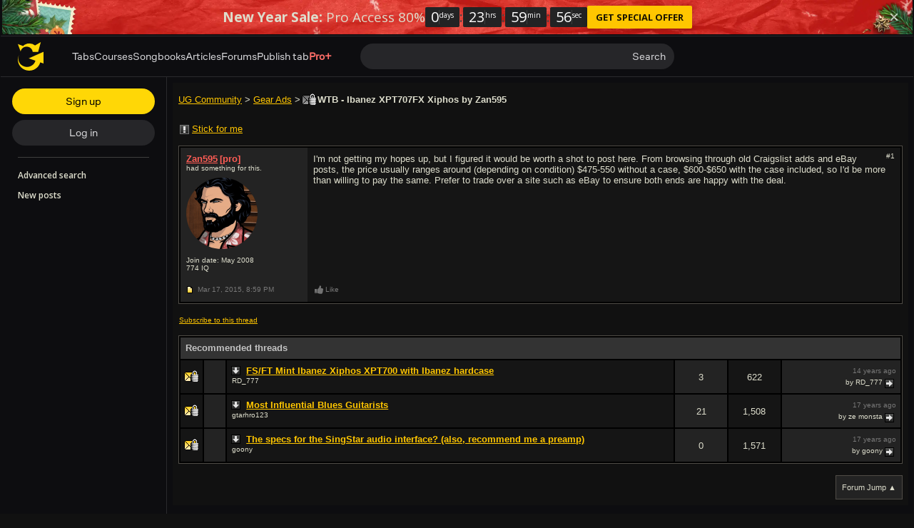

--- FILE ---
content_type: text/html; charset=UTF-8
request_url: https://www.ultimate-guitar.com/forum/showthread.php?t=1672914
body_size: 12417
content:
<!doctype html>
<html lang="en">
<head prefix="og: http://ogp.me/ns# fb: http://ogp.me/ns/fb# article: http://ogp.me/ns/article#">
    <meta content="text/html; charset=utf-8" http-equiv="Content-Type">

    <title>WTB - Ibanez XPT707FX Xiphos - forum topic | Ultimate Guitar</title>
<meta name="description" content="I&#039;m not getting my hopes up, but I figured it would be worth a shot to post here. From browsing through old Craigslist adds and eBay posts, the price...">
<meta name="keywords" content="wtb,ibanez,xpt,xiphos">
                    
<link rel='preload' href='https://www.ultimate-guitar.com/static/public/build/ug_react_i18n_es6/202601/vendor.234ee88ad9c85da5f5d3ef16beb12d60.js' importance='high' as='script'></link>    <link rel='preload' href='https://www.ultimate-guitar.com/static/public/build/ug_react_i18n_es6/202601/4578.692574b34adfd04451ef1f36200253f7.js' importance='high' as='script'></link>                        <link rel='preload' href='https://www.ultimate-guitar.com/static/public/build/ug_react_i18n_es6/202601/ug~runtime.a69b511f31a99fa328555a9e9baba6f6.js' importance='high' as='script'></link>            <link rel='preload' href='https://www.ultimate-guitar.com/static/public/build/ug_react_i18n_es6/202601/ug.31b4c88fc89947642d4a1bb85b6c4803.js' importance='high' as='script'></link>                                <link rel="preconnect" href="https://fonts.googleapis.com/">
    <meta property="fb:app_id" content="539490962762175">
<meta property="og:type" content="article">
<meta property="og:title" content="WTB - Ibanez XPT707FX Xiphos">
<meta property="og:description" content="I&#039;m not getting my hopes up, but I figured it would be worth a shot to post here. From browsing through old Craigslist adds and eBay posts, the price...">
<meta property="og:url" content="https://www.ultimate-guitar.com/forum/showthread.php?t=1672914">
<meta property="og:image" content="https://www.ultimate-guitar.com/static/_img/ug-logo-fb.png">
<link href="https://www.ultimate-guitar.com/forum/showthread.php?t=1672914" rel="canonical">                <meta name="viewport" class="js-viewport" content="width=device-width, initial-scale=1, maximum-scale=1.0, user-scalable=no, viewport-fit=cover">
        <script>
            (function() {
                var viewport = document.querySelector('.js-viewport');
                var date = new Date();
                date.setFullYear(date.getFullYear() + 1);
                function setViewport() {
                    var isLargeViewport = (screen.availWidth > 1300 || screen.availHeight > 1300) && window.matchMedia("(orientation: landscape)").matches;
                    viewport.setAttribute('content', isLargeViewport ? 'width=device-width, initial-scale=1' : 'width=1280, minimum-scale=0.1, maximum-scale=5.0');
                    document.cookie = '_ug_small_screen=' + (isLargeViewport ? 0 : 1) +';path=/;domain=.ultimate-guitar.com;expires=' + date.toUTCString() + ';';
                }
                setViewport();
                window.matchMedia("(orientation: landscape)").addEventListener('change', setViewport)
            })()
        </script>
        <meta name="csrf-param" content="_csrf">
<meta name="csrf-token" content="JBm6ThR8xhUp6wWp1XyVtCUoMjKKOB7Eckd2j0OdsBNwIN05XS2kbV2IQ_idKufTRmoHAfh_Vqg8AUW6HPT6Xw==">
            <link rel="search"
    type="application/opensearchdescription+xml"
    href="//www.ultimate-guitar.com/static/opensearch/opensearch.xml"
    title="Ultmate-Guitar tabs & chords search" />    <meta name="theme-color" content="#272727">
    
    <link rel="manifest" href="/manifest_v10.json">
<link rel="icon" type="image/x-icon" href="https://www.ultimate-guitar.com/static/public/ug/img/product_icons/ug/favicon_v2.ico">
<link rel="shortcut icon" type="image/png" href="https://www.ultimate-guitar.com/static/public/ug/img/product_icons/ug/favicon_v2.png" />
<link rel="apple-touch-icon" sizes="32x32" href="https://www.ultimate-guitar.com/static/public/ug/img/product_icons/ug/apple-touch-icon-32x32_v3.png" />
<link rel="apple-touch-icon" sizes="48x48" href="https://www.ultimate-guitar.com/static/public/ug/img/product_icons/ug/apple-touch-icon-48x48_v3.png" />
<link rel="apple-touch-icon" sizes="72x72" href="https://www.ultimate-guitar.com/static/public/ug/img/product_icons/ug/apple-touch-icon-72x72_v3.png" />
<link rel="apple-touch-icon" sizes="96x96" href="https://www.ultimate-guitar.com/static/public/ug/img/product_icons/ug/apple-touch-icon-96x96_v3.png" />
<link rel="apple-touch-icon" sizes="144x14" href="https://www.ultimate-guitar.com/static/public/ug/img/product_icons/ug/apple-touch-icon-144x144_v3.png" />
<link rel="apple-touch-icon" sizes="192x192" href="https://www.ultimate-guitar.com/static/public/ug/img/product_icons/ug/apple-touch-icon-192x192_v3.png" />
<link rel="apple-touch-icon" sizes="512x512" href="https://www.ultimate-guitar.com/static/public/ug/img/product_icons/ug/apple-touch-icon-512x512_v3.png" />
<meta name="application-name" content="Ultimate Guitar" />
    
        <script>
        var sentryMethodsToSave = ['setUser', 'setTag', 'setTags', 'setExtra', 'setExtras', 'addBreadcrumb', 'setContext'];
        window.Sentry = {
            _lazy: true
        };
        var sentryLazyCallsQueue = [];
        var sentryLazyHandler = function () {
            var args = Array.prototype.slice.call(arguments)
            var methodName = args[0];
            var rest = args.slice(1);

            sentryLazyCallsQueue.push([methodName, rest])
        };

        sentryMethodsToSave.forEach(function (methodName) {
            window.Sentry[methodName] = sentryLazyHandler.bind(this, methodName);
        });

        function applySentryLazyData() {
            if (!sentryLazyCallsQueue) return;

            for (var i = 0; i < sentryLazyCallsQueue.length; i++) {
                var args = sentryLazyCallsQueue[i];
                var methodName = args[0];
                var restArgs = args[1];
                var method = window.Sentry[methodName];

                method && typeof method === 'function' && method.apply(window.Sentry, restArgs);
            }

            sentryLazyCallsQueue = undefined;
        }

        var errors = window.APPERROR ? (window.APPERROR.errors || []) : []
        var UGERROR = {
            errors,
            loggerLoaded: false,
        };
        var oldOnError = window.onerror;
        var loadScript = function (src, resolve) {
            UGERROR.loggerLoaded = true;
            var script = document.createElement('script');
            script.async = true;
            script.type = 'text/javascript';
            script.src = src;

            var changeState = function () {
                if (!loaded) {
                    resolve()
                    loaded = true;
                }
            };
            var loaded;

            script.onreadystatechange = changeState;
            script.onload = changeState;

            var node = document.getElementsByTagName('script')[0];
            node.parentNode.insertBefore(script, node);
        };

        UGERROR.loadErrorLogger = function (release) {
            var whitelistUrls = [
                new RegExp('https://www.ultimate-guitar.com/static/public'),
            ];

            if (window.location.pathname !== '/') {
                whitelistUrls.push(new RegExp(window.location.href))
            }

            var tags = {
                source: 'ug',
                country: 'US',
                isProUser: false,
                isAuthenticated: false,
                userId: '0',
            };

            !UGERROR.loggerLoaded && loadScript('https://www.ultimate-guitar.com/static/public/build/sentry_0_0_2/sentry_ver1768849554.js', function () {
                console.log('[sentry]:', 'bundle successfully loaded')
                window.onerror = oldOnError;

                window.initSentry({
                    dsn: 'https://ba93259cb19e43f1a6e9171cbf8ff617@sentry10.ultimate-guitar.com/24',
                    release: release.replace('/', '_').replace('-', '_'),
                    allowUrls: whitelistUrls
                });

                window.Sentry.setTags(tags);
                window.Sentry.setUser({
                    userId: '0'
                });
                window.Sentry.setContext('Client a/b variations', []);

                applySentryLazyData();

                var messages = UGERROR.errors.map(function (err) {
                    return err[0];
                });
                UGERROR.errors
                    .filter(function (error, index) {
                        return messages.indexOf(error[0]) === index;
                    })
                    .forEach(function (args) {
                        var error = args[0];

                        if (args.length > 1) {
                            window.onerror.apply(this, args);
                        } else if (typeof error === 'string') {
                            window.Sentry.captureMessage(error, 'error');
                        } else {
                            if (error === undefined) {
                                error = new Error('Caught undefined error');
                            }

                            window.Sentry.captureException(error);
                        }
                    });
            })
        };

        function loadSentry() {
            if (UGERROR.hasFirstError) {
                return
            }

            function load() {
                UGERROR.loadErrorLogger("ug-web_app_1.23.22");
            }

            if (document.readyState === 'complete') {
                load();
            } else {
                window.addEventListener('load', load)
            }
            UGERROR.hasFirstError = true
        }

        if (UGERROR.errors && UGERROR.errors.length > 0) {
            loadSentry()
        }

        window.onerror = function () {
            UGERROR.errors.push(arguments);
            oldOnError && oldOnError.apply(this, arguments);

            var message = typeof arguments[0] === 'object' && arguments[0].message
            if (typeof message === 'string' && message.toLowerCase().indexOf('loading chunk') && window.UGAPP.trigger) {
                window.UGAPP.trigger('globalEvent:YM:metrica', 'Chunk Load Error')
            }

            loadSentry();
        };
    </script>
                    <script>
        (function () {
            if ('serviceWorker' in navigator) {
                window.addEventListener('load', function() {
                    window.navigator.serviceWorker.getRegistrations().then(function(registrations) {
                        registrations.forEach(function(registration) {
                            if (
                                registration.active.scriptURL.indexOf('sw_ug.js') !== -1
                                ||
                                registration.active.scriptURL.indexOf('sw_ug_v2.js') !== -1
                            ) {
                                registration.unregister()
                            }
                        })
                    })
                    window.navigator.serviceWorker.register('/sw_ug_v3.js').catch(function(error) {})
                })
            }
        })()
    </script>
                                                <style>
        #ad_cs_5723252_300_250 > div > iframe:only-child {
            display: none;
        }
    </style>
    <script>
        document.domain = 'ultimate-guitar.com';
    </script>
            
    <link rel="preload" href="https://www.ultimate-guitar.com/static/public/ug/fonts/ug/memvYaGs126MiZpBA-UvWbX2vVnXBbObj2OVTS-mu0SC55I.woff2?ver=1" as="font" type="font/woff2" crossorigin="anonymous">
    <link rel="preload" href="https://www.ultimate-guitar.com/static/public/ug/fonts/muse/muse-sans/v4/MuseSans-Variable.woff2" as="font" type="font/woff2" crossorigin="anonymous">

                <link rel="preload" href="https://www.ultimate-guitar.com/static/public/ug/fonts/muse/muse-display/harmony/v2/MuseDisplay-Harmony.woff2" as="font" type="font/woff2" crossorigin="anonymous">
    
            <link rel="preload" href="https://www.ultimate-guitar.com/static/public/ug/css/forum/classic_dark_ver1768849554.css" as="style">
    
    
            <meta name="impact-site-verification" value="4a6f4ce0-7337-4f89-8f93-bc6eaf9d9145">
    
</head>
<body
    style="background-color: #111"    itemscope itemtype="http://schema.org/ItemPage"    class=" preferred_language__en"
>
<script>
    var hasFirstTap = false;
    (function () {
        function onFirstTap () {
            hasFirstTap = true
            document.body.removeEventListener('touchstart', onFirstTap)
        }

        document.body.addEventListener('touchstart', onFirstTap)
    })()
</script>


    <div class="js-page js-global-wrapper ug-page">
        </div>

    <div class="js-store" data-content="{&quot;config&quot;:{&quot;releaseVer&quot;:&quot;ug-web_app_1.23.22&quot;,&quot;backendReleaseVer&quot;:&quot;13.33.20&quot;,&quot;renderType&quot;:&quot;react&quot;,&quot;urlFacebook&quot;:&quot;https://www.ultimate-guitar.com/user/auth/oauth?service=facebook&quot;,&quot;urlGoogle&quot;:&quot;https://www.ultimate-guitar.com/user/auth/oauth?service=google&quot;,&quot;urlApple&quot;:&quot;https://www.ultimate-guitar.com/user/auth/oauth?service=apple&quot;,&quot;main_server&quot;:&quot;ultimate-guitar.com&quot;,&quot;ps_server&quot;:&quot;plus.ultimate-guitar.com&quot;,&quot;api_web_serv&quot;:&quot;api-web.ultimate-guitar.com&quot;,&quot;static_server&quot;:&quot;https://www.ultimate-guitar.com/static&quot;,&quot;statik_cache&quot;:&quot;_ver1768849554&quot;,&quot;staticPrefix&quot;:&quot;/static&quot;,&quot;requestSchema&quot;:&quot;https&quot;,&quot;time&quot;:1768851555000,&quot;isGDPRAvailable&quot;:false,&quot;isCcpaAvailable&quot;:false,&quot;user&quot;:{&quot;id&quot;:0,&quot;uuid&quot;:0,&quot;unified_id&quot;:&quot;&quot;,&quot;session&quot;:{&quot;id&quot;:&quot;&quot;,&quot;expire_duration&quot;:300,&quot;expire_duration_dispersion&quot;:[5000,10000],&quot;enable_refresh&quot;:true,&quot;parsed_session&quot;:{&quot;version&quot;:0,&quot;id&quot;:0,&quot;updated&quot;:0,&quot;number&quot;:0},&quot;is_renew_session&quot;:false},&quot;username&quot;:&quot;Unregistered&quot;,&quot;iq&quot;:&quot;&quot;,&quot;contributorPower&quot;:false,&quot;is_bot&quot;:false,&quot;is_banned&quot;:false},&quot;isOfficeUser&quot;:false,&quot;isOfficeRequest&quot;:false,&quot;isWebp&quot;:false,&quot;isBot&quot;:true,&quot;is_mobile&quot;:false,&quot;is_tablet&quot;:false,&quot;isThemeMobile&quot;:false,&quot;isIe&quot;:false,&quot;isEs6&quot;:true,&quot;isAsia&quot;:false,&quot;isPaidMobWeb&quot;:false,&quot;socketCluster&quot;:{&quot;serviceKey&quot;:&quot;f0557aa8-2d06-43d9-9c16-f885bc710b97:main&quot;,&quot;channelPrefix&quot;:&quot;f0557aa8-2d06-43d9-9c16-f885bc710b97:main#prod&quot;,&quot;hostname&quot;:&quot;socketcluster.k8s.mu.se&quot;,&quot;port&quot;:443,&quot;channelName&quot;:&quot;e2b911c3d39e5e206f13c6dab0ac7bcc&quot;},&quot;metricaId&quot;:0,&quot;captcha_id&quot;:&quot;6LfCo_8SAAAAALEMHnlK18j8IemlAdvmxwRnQe2v&quot;,&quot;stripeApiKey&quot;:&quot;&quot;,&quot;country&quot;:&quot;US&quot;,&quot;countryCode&quot;:&quot;US&quot;,&quot;browserName&quot;:&quot;&quot;,&quot;os&quot;:&quot;&quot;,&quot;platform&quot;:4,&quot;browser&quot;:&quot;{\&quot;device\&quot;:{\&quot;type\&quot;:\&quot;bot\&quot;}}&quot;,&quot;urlUgProAppIcon&quot;:&quot;https://www.ultimate-guitar.com/static/public/ug/img/app_icons/icon_ug_pro.png&quot;,&quot;withCritical&quot;:false,&quot;analytics&quot;:{&quot;pageViewId&quot;:1768851555719800,&quot;userTrackerId&quot;:&quot;SA==&quot;},&quot;braintree&quot;:{&quot;environment&quot;:&quot;production&quot;,&quot;tokenizationKey&quot;:&quot;production_8htvrhhr_67vpx3rpxt6m5z7c&quot;,&quot;paypalClientId&quot;:&quot;ASwoeikdyflPIKFAC3U34ewfFVRE5-_p6qc1TTQG9g_sHNs3RP5Sq3pE_e7V2p0VTi-nJQuIA5ApP1XH&quot;,&quot;googlePayClientId&quot;:&quot;BCR2DN6TZPEKBZBZ&quot;},&quot;vimeo&quot;:{&quot;baseImagePath&quot;:&quot;https://cdn.ustatik.com/s3/ug.video.warm/preview/&quot;},&quot;hasStaticCache&quot;:0,&quot;rtAnalytics&quot;:{&quot;trackUrl&quot;:&quot;https://datahub.ultimate-guitar.com/components/data&quot;,&quot;trackingEnabled&quot;:true,&quot;forceSendEvents&quot;:[&quot;Tab Favorite Add Click&quot;,&quot;Tab Rate Click&quot;,&quot;Tab View&quot;,&quot;Tab View 12s&quot;,&quot;Tab View 15s&quot;,&quot;Tab View 60s&quot;,&quot;Tab View 120s&quot;,&quot;Tab View 180s&quot;,&quot;View&quot;,&quot;View 15s&quot;,&quot;Tour Start&quot;],&quot;tabToolLogging&quot;:true,&quot;samplerHeartbeat&quot;:5,&quot;forceSendDebounceTimeout&quot;:1000,&quot;bufferSize&quot;:10},&quot;xtz&quot;:{&quot;isActive&quot;:true,&quot;hasAccess&quot;:true,&quot;canToggle&quot;:false,&quot;feedbackChannel&quot;:null,&quot;tabDownloadHost&quot;:&quot;https://tabs.ultimate-guitar.com&quot;},&quot;jsBundle&quot;:{&quot;forum_editor.js&quot;:&quot;https://www.ultimate-guitar.com/static/public/build/editor/202507/forum_editor.341d0b7ae68d1404379869cb3092b5f3.js&quot;},&quot;jinba&quot;:{&quot;customTimings&quot;:[],&quot;appLabel&quot;:&quot;forum_thread&quot;,&quot;appLabelExp&quot;:&quot;null&quot;},&quot;metricaParams&quot;:{&quot;rights&quot;:0,&quot;proRights&quot;:0,&quot;coursesRights&quot;:0,&quot;singRights&quot;:0,&quot;u_id&quot;:&quot;SA==&quot;,&quot;auth&quot;:&quot;None&quot;,&quot;is_registered&quot;:0,&quot;ab&quot;:[],&quot;bookRights&quot;:0,&quot;bookEduRights&quot;:0,&quot;unified_id&quot;:&quot;&quot;,&quot;session_id&quot;:&quot;&quot;}},&quot;store&quot;:{&quot;thread&quot;:{&quot;id&quot;:1672914,&quot;title&quot;:&quot;WTB - Ibanez XPT707FX Xiphos&quot;,&quot;author_name&quot;:&quot;Zan595&quot;,&quot;have_my_post&quot;:&quot;0&quot;,&quot;replies&quot;:&quot;0&quot;,&quot;views&quot;:&quot;600&quot;,&quot;lastpost_username&quot;:&quot;Zan595&quot;,&quot;is_subscribed&quot;:false,&quot;forum_id&quot;:19},&quot;recentlyViewed&quot;:{&quot;object&quot;:&quot;forum_thread:1672914&quot;},&quot;offers&quot;:[],&quot;page&quot;:{&quot;data&quot;:{&quot;content&quot;:&quot;\n\n\n&lt;article class=\&quot;b-hero clearfix\&quot;&gt;\n    &lt;section class=\&quot;breadcrumbs\&quot;&gt;\n        &lt;a href=\&quot;/forum/\&quot;&gt;UG Community&lt;/a&gt; &gt; &lt;a href=\&quot;/forum/forumdisplay.php?f=19\&quot;&gt;Gear Ads&lt;/a&gt; &gt; \n    &lt;/section&gt;\n    &lt;h1&gt;\n                 &lt;span\n             class=\&quot;forum-icon\&quot;\n             data-icon=\&quot;letter_old_closed\&quot;\n             title=\&quot;Closed Thread\&quot;\n         &gt;&lt;/span&gt;\n                WTB - Ibanez XPT707FX Xiphos by Zan595    &lt;/h1&gt;\n&lt;/article&gt;\n\n&lt;section class=\&quot;js-thread b-thread\&quot;&gt;\n        &lt;header class=\&quot;b-header clearfix\&quot;&gt;\n        \n        &lt;button\n            class=\&quot;btn btn-md btn-link js-stick-btn auth_sign_in\&quot;\n                    &gt;\n            &lt;span class=\&quot;forum-icon\&quot; data-icon=\&quot;stick\&quot;&gt;&lt;/span&gt;&lt;span class=\&quot;js-stick-text\&quot;&gt;Stick for me&lt;/span&gt;\n        &lt;/button&gt;\n            &lt;/header&gt;\n\n    \n    \n            &lt;article\n        class=\&quot;b-post js-post\&quot;\n            data-id=\&quot;33308922\&quot;\n            id=\&quot;1\&quot;\n&gt;\n    &lt;section class=\&quot;b-post--body\&quot;&gt;\n        &lt;div class=\&quot;b-post--left\&quot;&gt;\n            \n&lt;div\n    data-tip=\&quot;{&amp;quot;id&amp;quot;:&amp;quot;889304&amp;quot;,&amp;quot;username&amp;quot;:&amp;quot;Zan595&amp;quot;,&amp;quot;groupId&amp;quot;:12,&amp;quot;iq&amp;quot;:&amp;quot;774&amp;quot;,&amp;quot;themeName&amp;quot;:&amp;quot;dark&amp;quot;}\&quot;\n    data-for=\&quot;user-tooltip\&quot;\n    data-type=\&quot;dark\&quot;\n&gt;\n    &lt;div class=\&quot;b-post--user\&quot;&gt;\n        &lt;a class=\&quot;user-link js-username text-bold\&quot; value=\&quot;Zan595\&quot; href=\&quot;https://www.ultimate-guitar.com/u/Zan595\&quot; title=\&quot;Pro Zan595\&quot; status=\&quot;pro\&quot;&gt;Zan595&lt;/a&gt; &lt;span class=\&quot;fade\&quot;&gt;&lt;span class=\&quot;text-bold user-link\&quot; title=\&quot;Pro membership\&quot; status=\&quot;pro\&quot;&gt;[pro]&lt;/span&gt;&lt;/span&gt;                &lt;div&gt;\n            had something for this.        &lt;/div&gt;\n    &lt;/div&gt;\n            &lt;div class=\&quot;b-post--avatar\&quot;&gt;\n            &lt;img\n                    class=\&quot;b-post--avatar--ava no-src lazyload\&quot;\n                    data-src=\&quot;https://www.ultimate-guitar.com/static/users/4/0/3/889304.gif?d=d&amp;h=1768851555\&quot;\n                    title=\&quot;had something for this. avatar\&quot;\n            &gt;\n                    &lt;/div&gt;\n    \n            &lt;div&gt;\n            Join date: May 2008        &lt;/div&gt;\n        774 &lt;span&gt;IQ&lt;/span&gt;\n    &lt;/div&gt;\n        &lt;/div&gt;\n        &lt;div class=\&quot;b-post--right clearfix\&quot;&gt;\n                            &lt;div class=\&quot;b-post--actions dropdown pull-right\&quot;&gt;\n                    &lt;div class=\&quot;b-post--link\&quot; data-toggle=\&quot;dropdown\&quot;&gt;\n                        #1                    &lt;/div&gt;\n                    &lt;ul class=\&quot;dropdown-menu pull-right\&quot;&gt;\n                        &lt;li&gt;\n                            &lt;a href=\&quot;#1\&quot; class=\&quot;js-clipboard\&quot;&gt;\n                                Click to copy post link\n                            &lt;/a&gt;\n                            &lt;input\n                                    class=\&quot;b-post--copy-input js-copy-target\&quot;\n                                    type=\&quot;text\&quot;\n                                    value=\&quot;https://www.ultimate-guitar.com/forum/redirect/post?p=33308922\&quot;\n                            &gt;\n                        &lt;/li&gt;\n                                                                                                &lt;li&gt;\n                                                    &lt;/li&gt;\n                    &lt;/ul&gt;\n                &lt;/div&gt;\n                        &lt;section class=\&quot;b-post--content js-data\&quot;&gt;\n                                &lt;div class=\&quot;js-content\&quot;&gt;\n                    I&#039;m not getting my hopes up, but I figured it would be worth a shot to post here. From browsing through old Craigslist adds and eBay posts, the price usually ranges around (depending on condition) $475-550 without a case, $600-$650 with the case included, so I&#039;d be more than willing to pay the same. Prefer to trade over a site such as eBay to ensure both ends are happy with the deal.                &lt;/div&gt;\n                &lt;section class=\&quot;b-post--attachments js-attachments\&quot;&gt;&lt;/section&gt;\n\n                                                                \n                                                &lt;/section&gt;\n        &lt;/div&gt;\n    &lt;/section&gt;\n            &lt;footer class=\&quot;b-post--footer\&quot;&gt;\n                        &lt;div class=\&quot;b-post--left clearfix\&quot;&gt;\n                &lt;span class=\&quot;forum-icon\&quot;\n                      data-icon=\&quot;post_new\&quot;\n                      title=\&quot;new post\&quot;\n                &gt;&lt;/span&gt;\n                &lt;time&gt;\n                    Mar 17, 2015,                     &lt;span&gt;8:59 PM&lt;/span&gt;\n                &lt;/time&gt;\n            &lt;/div&gt;\n            &lt;div class=\&quot;b-post--right clearfix\&quot;&gt;\n                                    \n&lt;div class=\&quot;pull-left b-post--like\&quot;&gt;\n    &lt;button\n        class=\&quot;btn btn-sm btn-link js-like\&quot;\n        type=\&quot;button\&quot;\n        data-like-text=\&quot;Like\&quot;\n        data-unlike-text=\&quot;Liked\&quot;\n        data-like=\&quot;0\&quot;\n        data-post-id=\&quot;33308922\&quot;\n    &gt;\n        &lt;span class=\&quot;forum-icon js-like-icon\&quot; data-icon=\&quot;like\&quot;&gt;&lt;/span&gt;&lt;span class=\&quot;js-like-text\&quot;&gt;Like&lt;/span&gt;\n    &lt;/button&gt;\n        &lt;span class=\&quot;b-post--like--users js-like-message\&quot;&gt;\n&lt;/span&gt;\n    &lt;/div&gt;                                &lt;section class=\&quot;b-post--bottom-actions pull-right\&quot;&gt;\n                                                        &lt;/section&gt;\n            &lt;/div&gt;\n                    &lt;/footer&gt;\n    &lt;/article&gt;\n\n\n            \n    \n    &lt;footer class=\&quot;b-footer clearfix\&quot;&gt;\n        &lt;section class=\&quot;clearfix\&quot;&gt;\n                    &lt;/section&gt;\n\n        &lt;section class=\&quot;b-footer--section\&quot;&gt;\n            &lt;span class=\&quot;js-subscribe dropdown-btn\&quot; &gt;\n    &lt;button class=\&quot;btn btn-sm btn-link js-toggle\&quot; data-subscribe=\&quot;0\&quot;&gt;\n        Subscribe to this thread    &lt;/button&gt;\n    &lt;ul class=\&quot;dropdown-menu js-options\&quot;&gt;&lt;/ul&gt;\n&lt;/span&gt;\n        &lt;/section&gt;\n    &lt;/footer&gt;\n\n            &lt;article class=\&quot;b-table js-recommendations\&quot;&gt;\n        &lt;header class=\&quot;b-table--subheader\&quot;&gt;\n            Recommended threads\n        &lt;/header&gt;\n        &lt;section class=\&quot;b-table--body\&quot;&gt;\n                            &lt;article class=\&quot;tr js-thread-item\&quot; data-id=\&quot;1456189\&quot;&gt;\n            &lt;div class=\&quot;td td__status\&quot;&gt;&lt;a\n                href=\&quot;/forum/showthread.php?t=1456189&amp;goto=unread\&quot;&gt;\n                &lt;span\n                        class=\&quot;forum-icon\&quot;\n                        data-icon=\&quot;letter_new_closed\&quot;\n                        title=\&quot;\&quot;\n                &gt;&lt;/span&gt;\n                &lt;/a&gt;        &lt;/div&gt;\n        &lt;div class=\&quot;td td__status\&quot;&gt;\n            &lt;/div&gt;\n    &lt;section class=\&quot;td td__thread\&quot;&gt;\n        &lt;header\n                class=\&quot;td__thread--header\&quot;\n                data-new=\&quot;new\&quot;\n        &gt;\n                            &lt;a\n                        href=\&quot;/forum/showthread.php?t=1456189&amp;goto=unread\&quot;\n                        class=\&quot;forum-icon\&quot;\n                        data-icon=\&quot;go_bottom\&quot;\n                        title=\&quot;go to first new post\&quot;\n                &gt;&lt;/a&gt;\n                                                                        &lt;a href=\&quot;/forum/showthread.php?t=1456189\&quot;\n               title=\&quot;Hello everyone! I have a Black Ibanez XPT700 in mint condition with a ibanez hardcase for sale or trade. Guitar is in mint condition, only flaws I see is a few very light pick marks on the guitar. Cas...\&quot;&gt;\n                FS/FT Mint Ibanez Xiphos XPT700 with Ibanez hardcase&lt;/a&gt;\n                    &lt;/header&gt;\n        &lt;div class=\&quot;td__thread--user\&quot;&gt;\n            RD_777        &lt;/div&gt;\n                            &lt;button class=\&quot;btn btn-sm btn-link tr--hide-btn js-hide\&quot; type=\&quot;button\&quot;&gt;\n                hide\n            &lt;/button&gt;\n            &lt;/section&gt;\n        &lt;section class=\&quot;td td__data\&quot;\n             data-type=\&quot;replies\&quot;&gt;\n        &lt;div&gt;\n                            3                    &lt;/div&gt;\n    &lt;/section&gt;\n    &lt;section class=\&quot;td td__data\&quot; data-type=\&quot;views\&quot;&gt;\n                    &lt;div&gt;\n                622            &lt;/div&gt;\n            &lt;/section&gt;\n    &lt;section class=\&quot;td td__last-post text-right\&quot;&gt;\n                                &lt;div&gt;\n                &lt;time&gt;\n                    14 years ago                &lt;/time&gt;\n            &lt;/div&gt;\n            &lt;div&gt;\n                by RD_777                &lt;a\n                        href=\&quot;/forum/redirect/lastpost?thread_id=1456189\&quot;\n                        class=\&quot;forum-icon\&quot;\n                        data-icon=\&quot;go_to\&quot;\n                        title=\&quot;go to the last post\&quot;\n                &gt;&lt;/a&gt;\n            &lt;/div&gt;\n            &lt;/section&gt;\n&lt;/article&gt;\n                            &lt;article class=\&quot;tr js-thread-item\&quot; data-id=\&quot;973662\&quot;&gt;\n            &lt;div class=\&quot;td td__status\&quot;&gt;&lt;a\n                href=\&quot;/forum/showthread.php?t=973662&amp;goto=unread\&quot;&gt;\n                &lt;span\n                        class=\&quot;forum-icon\&quot;\n                        data-icon=\&quot;letter_new_closed\&quot;\n                        title=\&quot;\&quot;\n                &gt;&lt;/span&gt;\n                &lt;/a&gt;        &lt;/div&gt;\n        &lt;div class=\&quot;td td__status\&quot;&gt;\n            &lt;/div&gt;\n    &lt;section class=\&quot;td td__thread\&quot;&gt;\n        &lt;header\n                class=\&quot;td__thread--header\&quot;\n                data-new=\&quot;new\&quot;\n        &gt;\n                            &lt;a\n                        href=\&quot;/forum/showthread.php?t=973662&amp;goto=unread\&quot;\n                        class=\&quot;forum-icon\&quot;\n                        data-icon=\&quot;go_bottom\&quot;\n                        title=\&quot;go to first new post\&quot;\n                &gt;&lt;/a&gt;\n                                                                        &lt;a href=\&quot;/forum/showthread.php?t=973662\&quot;\n               title=\&quot;Just name a couple on set number tell why though. IMO Chuck Berry and BB king because they inspired soo many people. DISCUSS!!!!!11\&quot;&gt;\n                Most Influential Blues Guitarists&lt;/a&gt;\n                    &lt;/header&gt;\n        &lt;div class=\&quot;td__thread--user\&quot;&gt;\n            gtarhro123        &lt;/div&gt;\n                            &lt;button class=\&quot;btn btn-sm btn-link tr--hide-btn js-hide\&quot; type=\&quot;button\&quot;&gt;\n                hide\n            &lt;/button&gt;\n            &lt;/section&gt;\n        &lt;section class=\&quot;td td__data\&quot;\n             data-type=\&quot;replies\&quot;&gt;\n        &lt;div&gt;\n                            21                    &lt;/div&gt;\n    &lt;/section&gt;\n    &lt;section class=\&quot;td td__data\&quot; data-type=\&quot;views\&quot;&gt;\n                    &lt;div&gt;\n                1,508            &lt;/div&gt;\n            &lt;/section&gt;\n    &lt;section class=\&quot;td td__last-post text-right\&quot;&gt;\n                                &lt;div&gt;\n                &lt;time&gt;\n                    17 years ago                &lt;/time&gt;\n            &lt;/div&gt;\n            &lt;div&gt;\n                by ze monsta                &lt;a\n                        href=\&quot;/forum/redirect/lastpost?thread_id=973662\&quot;\n                        class=\&quot;forum-icon\&quot;\n                        data-icon=\&quot;go_to\&quot;\n                        title=\&quot;go to the last post\&quot;\n                &gt;&lt;/a&gt;\n            &lt;/div&gt;\n            &lt;/section&gt;\n&lt;/article&gt;\n                            &lt;article class=\&quot;tr js-thread-item\&quot; data-id=\&quot;971726\&quot;&gt;\n            &lt;div class=\&quot;td td__status\&quot;&gt;&lt;a\n                href=\&quot;/forum/showthread.php?t=971726&amp;goto=unread\&quot;&gt;\n                &lt;span\n                        class=\&quot;forum-icon\&quot;\n                        data-icon=\&quot;letter_new_closed\&quot;\n                        title=\&quot;\&quot;\n                &gt;&lt;/span&gt;\n                &lt;/a&gt;        &lt;/div&gt;\n        &lt;div class=\&quot;td td__status\&quot;&gt;\n            &lt;/div&gt;\n    &lt;section class=\&quot;td td__thread\&quot;&gt;\n        &lt;header\n                class=\&quot;td__thread--header\&quot;\n                data-new=\&quot;new\&quot;\n        &gt;\n                            &lt;a\n                        href=\&quot;/forum/showthread.php?t=971726&amp;goto=unread\&quot;\n                        class=\&quot;forum-icon\&quot;\n                        data-icon=\&quot;go_bottom\&quot;\n                        title=\&quot;go to first new post\&quot;\n                &gt;&lt;/a&gt;\n                                                                        &lt;a href=\&quot;/forum/showthread.php?t=971726\&quot;\n               title=\&quot;Does anyone know the technical specs and features of the &amp;#039;USB converter&amp;#039; audio interface that SingStar comes with? We tried recording guitar, bass, vocals and drums with it and it worked surprisingly...\&quot;&gt;\n                The specs for the SingStar audio interface? (also, recommend me a preamp)&lt;/a&gt;\n                    &lt;/header&gt;\n        &lt;div class=\&quot;td__thread--user\&quot;&gt;\n            goony        &lt;/div&gt;\n                            &lt;button class=\&quot;btn btn-sm btn-link tr--hide-btn js-hide\&quot; type=\&quot;button\&quot;&gt;\n                hide\n            &lt;/button&gt;\n            &lt;/section&gt;\n        &lt;section class=\&quot;td td__data\&quot;\n             data-type=\&quot;replies\&quot;&gt;\n        &lt;div&gt;\n                            0                    &lt;/div&gt;\n    &lt;/section&gt;\n    &lt;section class=\&quot;td td__data\&quot; data-type=\&quot;views\&quot;&gt;\n                    &lt;div&gt;\n                1,571            &lt;/div&gt;\n            &lt;/section&gt;\n    &lt;section class=\&quot;td td__last-post text-right\&quot;&gt;\n                                &lt;div&gt;\n                &lt;time&gt;\n                    17 years ago                &lt;/time&gt;\n            &lt;/div&gt;\n            &lt;div&gt;\n                by goony                &lt;a\n                        href=\&quot;/forum/redirect/lastpost?thread_id=971726\&quot;\n                        class=\&quot;forum-icon\&quot;\n                        data-icon=\&quot;go_to\&quot;\n                        title=\&quot;go to the last post\&quot;\n                &gt;&lt;/a&gt;\n            &lt;/div&gt;\n            &lt;/section&gt;\n&lt;/article&gt;\n                    &lt;/section&gt;\n    &lt;/article&gt;\n&lt;/section&gt;\n&lt;footer class=\&quot;b-bottom-controls\&quot;&gt;\n    \n    &lt;article class=\&quot;dropdown dropdown__up\&quot;&gt;\n        &lt;div class=\&quot;dropdown-toggle dropdown-toggle__select\&quot; data-toggle=\&quot;dropdown\&quot;&gt;\n            Forum Jump &amp;#9650;\n        &lt;/div&gt;\n        &lt;ul class=\&quot;dropdown-menu pull-right\&quot;&gt;&lt;li&gt;&lt;a href=\&quot;/forum/forumdisplay.php?f=112\&quot;&gt;Just Joined&lt;/a&gt;\n&lt;ul&gt;\n&lt;li&gt;&lt;a href=\&quot;/forum/forumdisplay.php?f=35\&quot;&gt;New Members&#039; Sandbox&lt;/a&gt;&lt;/li&gt;\n&lt;li&gt;&lt;a href=\&quot;/forum/forumdisplay.php?f=110\&quot;&gt;Ultimate Guitar Announcements&lt;/a&gt;&lt;/li&gt;\n&lt;/ul&gt;\n&lt;/li&gt;\n&lt;li&gt;&lt;a href=\&quot;/forum/forumdisplay.php?f=34\&quot;&gt;Hangout&lt;/a&gt;\n&lt;ul&gt;\n&lt;li&gt;&lt;a href=\&quot;/forum/forumdisplay.php?f=11\&quot;&gt;The Pit&lt;/a&gt;&lt;/li&gt;\n&lt;/ul&gt;\n&lt;/li&gt;\n&lt;li&gt;&lt;a href=\&quot;/forum/forumdisplay.php?f=118\&quot;&gt;Requests&lt;/a&gt;\n&lt;ul&gt;\n&lt;li&gt;&lt;a href=\&quot;/forum/forumdisplay.php?f=120\&quot;&gt;Tab Requests&lt;/a&gt;&lt;/li&gt;\n&lt;li&gt;&lt;a href=\&quot;/forum/forumdisplay.php?f=122\&quot;&gt;Tonebridge Preset Requests&lt;/a&gt;&lt;/li&gt;\n&lt;/ul&gt;\n&lt;/li&gt;\n&lt;li&gt;&lt;a href=\&quot;/forum/forumdisplay.php?f=31\&quot;&gt;Instruments&lt;/a&gt;\n&lt;ul&gt;\n&lt;li&gt;&lt;a href=\&quot;/forum/forumdisplay.php?f=9\&quot;&gt;Guitar Techniques&lt;/a&gt;&lt;/li&gt;\n&lt;li&gt;&lt;a href=\&quot;/forum/forumdisplay.php?f=27\&quot;&gt;Acoustic &amp; Classical Guitar&lt;/a&gt;&lt;/li&gt;\n&lt;li&gt;&lt;a href=\&quot;/forum/forumdisplay.php?f=129\&quot;&gt;Ukulele&lt;/a&gt;&lt;/li&gt;\n&lt;li&gt;&lt;a href=\&quot;/forum/forumdisplay.php?f=26\&quot;&gt;Electric Guitar&lt;/a&gt;&lt;/li&gt;\n&lt;li&gt;&lt;a href=\&quot;/forum/forumdisplay.php?f=6\&quot;&gt;Bass Guitar&lt;/a&gt;&lt;/li&gt;\n&lt;li&gt;&lt;a href=\&quot;/forum/forumdisplay.php?f=33\&quot;&gt;Guitar Gear &amp; Accessories&lt;/a&gt;&lt;/li&gt;\n&lt;li&gt;&lt;a href=\&quot;/forum/forumdisplay.php?f=53\&quot;&gt;Gear Building &amp; Customizing&lt;/a&gt;&lt;/li&gt;\n&lt;li&gt;&lt;a href=\&quot;/forum/forumdisplay.php?f=93\&quot;&gt;Drums&lt;/a&gt;&lt;/li&gt;\n&lt;/ul&gt;\n&lt;/li&gt;\n&lt;li&gt;&lt;a href=\&quot;/forum/forumdisplay.php?f=1\&quot;&gt;Music&lt;/a&gt;\n&lt;ul&gt;\n&lt;li&gt;&lt;a href=\&quot;/forum/forumdisplay.php?f=4\&quot;&gt;Bands &amp; Artists&lt;/a&gt;&lt;/li&gt;\n&lt;li&gt;&lt;a href=\&quot;/forum/forumdisplay.php?f=7\&quot;&gt;Lyrics &amp; Poetry&lt;/a&gt;&lt;/li&gt;\n&lt;li&gt;&lt;a href=\&quot;/forum/forumdisplay.php?f=40\&quot;&gt;Recording&lt;/a&gt;&lt;/li&gt;\n&lt;li&gt;&lt;a href=\&quot;/forum/forumdisplay.php?f=10\&quot;&gt;Tab Talk&lt;/a&gt;&lt;/li&gt;\n&lt;li&gt;&lt;a href=\&quot;/forum/forumdisplay.php?f=8\&quot;&gt;Musician Talk&lt;/a&gt;&lt;/li&gt;\n&lt;li&gt;&lt;a href=\&quot;/forum/forumdisplay.php?f=38\&quot;&gt;Promote YOUR Band&lt;/a&gt;&lt;/li&gt;\n&lt;li&gt;&lt;a href=\&quot;/forum/forumdisplay.php?f=13\&quot;&gt;Classifieds&lt;/a&gt;&lt;/li&gt;\n&lt;/ul&gt;\n&lt;/li&gt;\n&lt;li&gt;&lt;a href=\&quot;/forum/forumdisplay.php?f=12\&quot;&gt;Misc&lt;/a&gt;\n&lt;ul&gt;\n&lt;li&gt;&lt;a href=\&quot;/forum/forumdisplay.php?f=14\&quot;&gt;Ultimate Guitar Feedback&lt;/a&gt;&lt;/li&gt;\n&lt;li&gt;&lt;a href=\&quot;/forum/forumdisplay.php?f=131\&quot;&gt;UG Local Authors&#039; Hub&lt;/a&gt;&lt;/li&gt;\n&lt;/ul&gt;\n&lt;/li&gt;&lt;/ul&gt;    &lt;/article&gt;\n\n&lt;/footer&gt;\n&quot;,&quot;content_css&quot;:[&quot;https://www.ultimate-guitar.com/static/public/ug/css/forum/classic_dark_ver1768849554.css&quot;],&quot;content_js&quot;:[]},&quot;header_bidding&quot;:{&quot;page_type&quot;:&quot;forum_desktop&quot;,&quot;ad_units&quot;:[]},&quot;experiments&quot;:{&quot;variations&quot;:[],&quot;closed_experiments&quot;:[]},&quot;template&quot;:{&quot;module&quot;:&quot;forum&quot;,&quot;controller&quot;:&quot;thread&quot;,&quot;action&quot;:&quot;view&quot;,&quot;reactAction&quot;:&quot;&quot;},&quot;documents&quot;:{&quot;enabled&quot;:true}},&quot;i18n&quot;:{&quot;locale&quot;:&quot;en-US&quot;,&quot;language&quot;:&quot;en&quot;,&quot;links&quot;:{&quot;default&quot;:&quot;https://www.ultimate-guitar.com/forum/showthread.php?t=1672914&quot;,&quot;pt&quot;:&quot;https://www.ultimate-guitar.com/forum/showthread.php?t=1672914&quot;,&quot;es&quot;:&quot;https://www.ultimate-guitar.com/forum/showthread.php?t=1672914&quot;,&quot;it&quot;:&quot;https://www.ultimate-guitar.com/forum/showthread.php?t=1672914&quot;,&quot;ja&quot;:&quot;https://www.ultimate-guitar.com/forum/showthread.php?t=1672914&quot;,&quot;fr&quot;:&quot;https://www.ultimate-guitar.com/forum/showthread.php?t=1672914&quot;}},&quot;search_top_words&quot;:[{&quot;query&quot;:&quot;take on me&quot;,&quot;counter&quot;:&quot;9698&quot;},{&quot;query&quot;:&quot;creep&quot;,&quot;counter&quot;:&quot;6567&quot;},{&quot;query&quot;:&quot;hotel california&quot;,&quot;counter&quot;:&quot;5076&quot;},{&quot;query&quot;:&quot;billie eilish&quot;,&quot;counter&quot;:&quot;4961&quot;},{&quot;query&quot;:&quot;taylor swift&quot;,&quot;counter&quot;:&quot;4718&quot;}],&quot;promotion&quot;:{&quot;promoType&quot;:&quot;NewYear&quot;,&quot;promoKey&quot;:&quot;ugapp:topBannerShow:NewYear-2025&quot;,&quot;endedKey&quot;:&quot;_ug_promotionEnded_ugapp:topBannerShow:NewYear-2025&quot;,&quot;emergency&quot;:{&quot;imgUrl&quot;:&quot;https://www.ultimate-guitar.com/static/storage/marketing/images/b/b2a9afe70eebde770fe48e307fb96eb8461440f4.webp&quot;,&quot;title&quot;:&quot;NEW YEAR SALE&quot;,&quot;prompts&quot;:{&quot;title&quot;:{&quot;en&quot;:&quot;NEW YEAR SALE&quot;,&quot;pt&quot;:&quot;PROMO&Ccedil;&Atilde;O DE ANO NOVO&quot;,&quot;es&quot;:&quot;OFERTA DE A&Ntilde;O NUEVO&quot;,&quot;fr&quot;:&quot;SOLDES DU NOUVEL AN&quot;,&quot;it&quot;:&quot;SALDI DI CAPODANNO&quot;,&quot;ja&quot;:&quot;新年セール&quot;}}},&quot;exit&quot;:{&quot;imgUrl&quot;:&quot;https://www.ultimate-guitar.com/static/storage/marketing/images/f/f55e881eddd780cfcd0a224afefa27762dc70167.webp&quot;,&quot;title&quot;:&quot;NEW YEAR SALE&quot;,&quot;subtitle&quot;:&quot;&quot;,&quot;hasLabel&quot;:false,&quot;hasTimer&quot;:false,&quot;prompts&quot;:{&quot;title&quot;:{&quot;en&quot;:&quot;NEW YEAR SALE&quot;,&quot;pt&quot;:&quot;PROMO&Ccedil;&Atilde;O DE ANO NOVO&quot;,&quot;es&quot;:&quot;OFERTA DE A&Ntilde;O NUEVO&quot;,&quot;fr&quot;:&quot;SOLDES DU NOUVEL AN&quot;,&quot;it&quot;:&quot;SALDI DI CAPODANNO&quot;,&quot;ja&quot;:&quot;新年セール&quot;},&quot;subtitle&quot;:{&quot;en&quot;:&quot;&quot;,&quot;pt&quot;:&quot;&quot;,&quot;es&quot;:&quot;&quot;,&quot;fr&quot;:&quot;&quot;,&quot;it&quot;:&quot;&quot;,&quot;ja&quot;:&quot;&quot;},&quot;buttonText&quot;:{&quot;en&quot;:&quot;GET SPECIAL OFFER&quot;,&quot;pt&quot;:&quot;OBTER OFERTA ESPECIAL&quot;,&quot;es&quot;:&quot;OBTENER OFERTA ESPECIAL&quot;,&quot;fr&quot;:&quot;OBTENIR L&#039;OFFRE SP&Eacute;CIALE&quot;,&quot;it&quot;:&quot;OTTIENI L&#039;OFFERTA SPECIALE&quot;,&quot;ja&quot;:&quot;特別オファーを入手&quot;}}},&quot;heroBanner&quot;:{&quot;imgUrl&quot;:&quot;https://www.ultimate-guitar.com/static/storage/marketing/images/f/fad9ac36884cb3053e9d3a22ba9a6fe19834a0ff.webp&quot;,&quot;title&quot;:&quot;&quot;,&quot;subtitle&quot;:&quot;NEW YEAR SALE&quot;,&quot;prompts&quot;:{&quot;title&quot;:{&quot;en&quot;:&quot;&quot;,&quot;pt&quot;:&quot;&quot;,&quot;es&quot;:&quot;&quot;,&quot;fr&quot;:&quot;&quot;,&quot;it&quot;:&quot;&quot;,&quot;ja&quot;:&quot;&quot;},&quot;subtitle&quot;:{&quot;en&quot;:&quot;NEW YEAR SALE&quot;,&quot;pt&quot;:&quot;PROMO&Ccedil;&Atilde;O DE ANO NOVO&quot;,&quot;es&quot;:&quot;OFERTA DE A&Ntilde;O NUEVO&quot;,&quot;fr&quot;:&quot;SOLDES DU NOUVEL AN&quot;,&quot;it&quot;:&quot;SALDI DI CAPODANNO&quot;,&quot;ja&quot;:&quot;新年セール&quot;},&quot;buttonText&quot;:{&quot;en&quot;:&quot;GET SPECIAL OFFER&quot;,&quot;pt&quot;:&quot;OBTER OFERTA ESPECIAL&quot;,&quot;es&quot;:&quot;OBTENER OFERTA ESPECIAL&quot;,&quot;fr&quot;:&quot;OBTENIR L&#039;OFFRE SP&Eacute;CIALE&quot;,&quot;it&quot;:&quot;OTTIENI L&#039;OFFERTA SPECIALE&quot;,&quot;ja&quot;:&quot;特別オファーを入手&quot;},&quot;notation&quot;:{&quot;en&quot;:&quot;ANNUAL MEMBERSHIP&quot;,&quot;pt&quot;:&quot;ASSINATURA ANUAL&quot;,&quot;es&quot;:&quot;MEMBRES&Iacute;A ANUAL&quot;,&quot;fr&quot;:&quot;ABONNEMENT ANNUEL&quot;,&quot;it&quot;:&quot;ABBONAMENTO ANNUALE&quot;,&quot;ja&quot;:&quot;年間メンバーシップ&quot;}}},&quot;heroBlock&quot;:{&quot;imgUrl&quot;:&quot;https://www.ultimate-guitar.com/static/storage/marketing/images/8/8c75a0a7b8e08e5512209274f1fdb8b46e82235c.webp&quot;,&quot;buttonColor&quot;:&quot;brand&quot;,&quot;prompts&quot;:{&quot;buttonText&quot;:{&quot;en&quot;:&quot;GET SPECIAL OFFER&quot;,&quot;pt&quot;:&quot;OBTER OFERTA ESPECIAL&quot;,&quot;es&quot;:&quot;OBTENER OFERTA ESPECIAL&quot;,&quot;fr&quot;:&quot;OBTENIR L&#039;OFFRE SP&Eacute;CIALE&quot;,&quot;it&quot;:&quot;OTTIENI L&#039;OFFERTA SPECIALE&quot;,&quot;ja&quot;:&quot;特別オファーを入手&quot;},&quot;subtitle&quot;:{&quot;en&quot;:&quot;welcome offer&quot;,&quot;pt&quot;:&quot;Oferta de Boas-Vindas&quot;,&quot;es&quot;:&quot;Oferta de Bienvenida&quot;,&quot;fr&quot;:&quot;Offre de bienvenue&quot;,&quot;it&quot;:&quot;Offerta di benvenuto&quot;,&quot;ja&quot;:&quot;ウェルカムオファー&quot;}}},&quot;payment&quot;:{&quot;imgUrl&quot;:&quot;https://www.ultimate-guitar.com/static/storage/marketing/images/5/5f21325decb0b1a8453bd25daa26bab0dea9ab6a.webp&quot;,&quot;title&quot;:&quot;NEW YEARSALE&quot;,&quot;planName&quot;:&quot;New year sale&quot;,&quot;prompts&quot;:{&quot;title&quot;:{&quot;en&quot;:&quot;NEW YEAR SALE&quot;,&quot;pt&quot;:&quot;PROMO&Ccedil;&Atilde;O DE ANO NOVO&quot;,&quot;es&quot;:&quot;OFERTA DE A&Ntilde;O NUEVO&quot;,&quot;fr&quot;:&quot;SOLDES DU NOUVEL AN&quot;,&quot;it&quot;:&quot;SALDI DI CAPODANNO&quot;,&quot;ja&quot;:&quot;新年セール&quot;},&quot;planName&quot;:{&quot;en&quot;:&quot;New year sale&quot;,&quot;pt&quot;:&quot;Promo&ccedil;&atilde;o de ano novo&quot;,&quot;es&quot;:&quot;Oferta de a&ntilde;o nuevo&quot;,&quot;fr&quot;:&quot;Soldes du nouvel an&quot;,&quot;it&quot;:&quot;Saldi di Capodanno&quot;,&quot;ja&quot;:&quot;新年セール&quot;}}},&quot;permBanner&quot;:{&quot;&lt;24h_logged-in&quot;:{&quot;imgUrl&quot;:&quot;https://www.ultimate-guitar.com/static/storage/marketing/images/b/b25d32420882dc32580c0b8577289edc547bc524.webp&quot;,&quot;title&quot;:&quot;New Year Sale:&quot;,&quot;subtitle&quot;:&quot;Pro Access %percentage%&quot;,&quot;hasTimer&quot;:false,&quot;buttonText&quot;:&quot;GET SPECIAL OFFER&quot;,&quot;prompts&quot;:{&quot;title&quot;:{&quot;en&quot;:&quot;New Year Sale:&quot;,&quot;pt&quot;:&quot;Promo&ccedil;&atilde;o de Ano Novo:&quot;,&quot;es&quot;:&quot;Oferta de A&ntilde;o Nuevo:&quot;,&quot;fr&quot;:&quot;Soldes du Nouvel An :&quot;,&quot;it&quot;:&quot;Saldi di Capodanno:&quot;,&quot;ja&quot;:&quot;新年セール：&quot;},&quot;subtitle&quot;:{&quot;en&quot;:&quot;Pro Access %percentage%&quot;,&quot;pt&quot;:&quot;Acesso Pro com %percentage%&quot;,&quot;es&quot;:&quot;Acceso Pro con %percentage%&quot;,&quot;fr&quot;:&quot;Acc&egrave;s Pro &agrave; %percentage%&quot;,&quot;it&quot;:&quot;Accesso Pro con %percentage%&quot;,&quot;ja&quot;:&quot;Proアクセス %percentage%&quot;},&quot;buttonText&quot;:{&quot;en&quot;:&quot;GET SPECIAL OFFER&quot;,&quot;pt&quot;:&quot;OBTER OFERTA ESPECIAL&quot;,&quot;es&quot;:&quot;OBTENER OFERTA ESPECIAL&quot;,&quot;fr&quot;:&quot;OBTENIR L&#039;OFFRE SP&Eacute;CIALE&quot;,&quot;it&quot;:&quot;OTTIENI L&#039;OFFERTA SPECIALE&quot;,&quot;ja&quot;:&quot;特別オファーを入手&quot;}}},&quot;&gt;24h_logged-in&quot;:{&quot;imgUrl&quot;:&quot;https://cdn.ustatik.com/storage/marketing/images/b/b9a4efbdfcd406ae9fa4a6a4bbc512cfee52bf1a.jpeg&quot;,&quot;title&quot;:&quot;Welcome Offer:&quot;,&quot;subtitle&quot;:&quot;%percentage% on annual membership of Ultimate Guitar Pro&quot;,&quot;hasTimer&quot;:false,&quot;buttonText&quot;:&quot;TRY NOW&quot;,&quot;prompts&quot;:{&quot;title&quot;:{&quot;en&quot;:&quot;Welcome Offer:&quot;,&quot;pt&quot;:&quot;Oferta de Boas-Vindas:&quot;,&quot;es&quot;:&quot;Oferta de Bienvenida:&quot;,&quot;fr&quot;:&quot;Offre de bienvenue :&quot;,&quot;it&quot;:&quot;Offerta di benvenuto:&quot;,&quot;ja&quot;:&quot;ウェルカムオファー：&quot;},&quot;subtitle&quot;:{&quot;en&quot;:&quot;%percentage% on annual membership of Ultimate Guitar Pro&quot;,&quot;pt&quot;:&quot;%percentage% de desconto na assinatura anual do Ultimate Guitar Pro&quot;,&quot;es&quot;:&quot;%percentage% de descuento en la suscripci&oacute;n anual de Ultimate Guitar Pro&quot;,&quot;fr&quot;:&quot;%percentage% de r&eacute;duction sur l&#039;abonnement annuel Ultimate Guitar Pro&quot;,&quot;it&quot;:&quot;%percentage% di sconto sull&#039;abbonamento annuale di Ultimate Guitar Pro&quot;,&quot;ja&quot;:&quot;Ultimate Guitar Pro年間メンバーシップが%percentage%オフ&quot;},&quot;buttonText&quot;:{&quot;en&quot;:&quot;TRY NOW&quot;,&quot;pt&quot;:&quot;EXPERIMENTE AGORA&quot;,&quot;es&quot;:&quot;PRU&Eacute;BALO AHORA&quot;,&quot;fr&quot;:&quot;ESSAYER MAINTENANT&quot;,&quot;it&quot;:&quot;PROVA ORA&quot;,&quot;ja&quot;:&quot;今すぐ試す&quot;}}},&quot;&lt;24h_logged-out&quot;:{&quot;imgUrl&quot;:&quot;https://www.ultimate-guitar.com/static/storage/marketing/images/b/b25d32420882dc32580c0b8577289edc547bc524.webp&quot;,&quot;title&quot;:&quot;New Year Sale:&quot;,&quot;subtitle&quot;:&quot;Pro Access %percentage%&quot;,&quot;buttonText&quot;:&quot;GET SPECIAL OFFER&quot;,&quot;prompts&quot;:{&quot;title&quot;:{&quot;en&quot;:&quot;New Year Sale:&quot;,&quot;pt&quot;:&quot;Promo&ccedil;&atilde;o de Ano Novo:&quot;,&quot;es&quot;:&quot;Oferta de A&ntilde;o Nuevo:&quot;,&quot;fr&quot;:&quot;Soldes du Nouvel An :&quot;,&quot;it&quot;:&quot;Saldi di Capodanno:&quot;,&quot;ja&quot;:&quot;新年セール：&quot;},&quot;subtitle&quot;:{&quot;en&quot;:&quot;Pro Access %percentage%&quot;,&quot;pt&quot;:&quot;Acesso Pro com %percentage%&quot;,&quot;es&quot;:&quot;Acceso Pro con %percentage%&quot;,&quot;fr&quot;:&quot;Acc&egrave;s Pro &agrave; %percentage%&quot;,&quot;it&quot;:&quot;Accesso Pro con %percentage%&quot;,&quot;ja&quot;:&quot;Proアクセス %percentage%&quot;},&quot;buttonText&quot;:{&quot;en&quot;:&quot;GET SPECIAL OFFER&quot;,&quot;pt&quot;:&quot;OBTER OFERTA ESPECIAL&quot;,&quot;es&quot;:&quot;OBTENER OFERTA ESPECIAL&quot;,&quot;fr&quot;:&quot;OBTENIR L&#039;OFFRE SP&Eacute;CIALE&quot;,&quot;it&quot;:&quot;OTTIENI L&#039;OFFERTA SPECIALE&quot;,&quot;ja&quot;:&quot;特別オファーを入手&quot;}}},&quot;&gt;24h_logged-out&quot;:{&quot;imgUrl&quot;:&quot;https://cdn.ustatik.com/storage/marketing/images/b/b9a4efbdfcd406ae9fa4a6a4bbc512cfee52bf1a.jpeg&quot;,&quot;title&quot;:&quot;Welcome Offer:&quot;,&quot;subtitle&quot;:&quot;%percentage% on annual membership of Ultimate Guitar Pro&quot;,&quot;hasTimer&quot;:false,&quot;buttonText&quot;:&quot;TRY NOW&quot;,&quot;prompts&quot;:{&quot;title&quot;:{&quot;en&quot;:&quot;Welcome Offer:&quot;,&quot;pt&quot;:&quot;Oferta de Boas-Vindas:&quot;,&quot;es&quot;:&quot;Oferta de Bienvenida:&quot;,&quot;fr&quot;:&quot;Offre de bienvenue :&quot;,&quot;it&quot;:&quot;Offerta di benvenuto:&quot;,&quot;ja&quot;:&quot;ウェルカムオファー：&quot;},&quot;subtitle&quot;:{&quot;en&quot;:&quot;%percentage% on annual membership of Ultimate Guitar Pro&quot;,&quot;pt&quot;:&quot;%percentage% de desconto na assinatura anual do Ultimate Guitar Pro&quot;,&quot;es&quot;:&quot;%percentage% de descuento en la suscripci&oacute;n anual de Ultimate Guitar Pro&quot;,&quot;fr&quot;:&quot;%percentage% de r&eacute;duction sur l&#039;abonnement annuel Ultimate Guitar Pro&quot;,&quot;it&quot;:&quot;%percentage% di sconto sull&#039;abbonamento annuale di Ultimate Guitar Pro&quot;,&quot;ja&quot;:&quot;Ultimate Guitar Pro年間メンバーシップが%percentage%オフ&quot;},&quot;buttonText&quot;:{&quot;en&quot;:&quot;TRY NOW&quot;,&quot;pt&quot;:&quot;EXPERIMENTE AGORA&quot;,&quot;es&quot;:&quot;PRU&Eacute;BALO AHORA&quot;,&quot;fr&quot;:&quot;ESSAYER MAINTENANT&quot;,&quot;it&quot;:&quot;PROVA ORA&quot;,&quot;ja&quot;:&quot;今すぐ試す&quot;}}},&quot;default&quot;:{&quot;imgUrl&quot;:&quot;https://cdn.ustatik.com/storage/marketing/images/b/b9a4efbdfcd406ae9fa4a6a4bbc512cfee52bf1a.jpeg&quot;,&quot;title&quot;:&quot;Welcome Offer&quot;,&quot;subtitle&quot;:&quot;%percentage% on annual membership of UG Pro&quot;,&quot;buttonText&quot;:&quot;TRY NOW&quot;,&quot;prompts&quot;:{&quot;title&quot;:{&quot;en&quot;:&quot;Welcome Offer:&quot;,&quot;pt&quot;:&quot;Oferta de Boas-Vindas:&quot;,&quot;es&quot;:&quot;Oferta de Bienvenida:&quot;,&quot;fr&quot;:&quot;Offre de bienvenue :&quot;,&quot;it&quot;:&quot;Offerta di benvenuto:&quot;,&quot;ja&quot;:&quot;ウェルカムオファー：&quot;},&quot;subtitle&quot;:{&quot;en&quot;:&quot;%percentage% on annual membership of Ultimate Guitar Pro&quot;,&quot;pt&quot;:&quot;%percentage% de desconto na assinatura anual do Ultimate Guitar Pro&quot;,&quot;es&quot;:&quot;%percentage% de descuento en la suscripci&oacute;n anual de Ultimate Guitar Pro&quot;,&quot;fr&quot;:&quot;%percentage% de r&eacute;duction sur l&#039;abonnement annuel Ultimate Guitar Pro&quot;,&quot;it&quot;:&quot;%percentage% di sconto sull&#039;abbonamento annuale di Ultimate Guitar Pro&quot;,&quot;ja&quot;:&quot;Ultimate Guitar Pro年間メンバーシップが%percentage%オフ&quot;},&quot;buttonText&quot;:{&quot;en&quot;:&quot;TRY NOW&quot;,&quot;pt&quot;:&quot;EXPERIMENTE AGORA&quot;,&quot;es&quot;:&quot;PRU&Eacute;BALO AHORA&quot;,&quot;fr&quot;:&quot;ESSAYER MAINTENANT&quot;,&quot;it&quot;:&quot;PROVA ORA&quot;,&quot;ja&quot;:&quot;今すぐ試す&quot;}}}},&quot;stickyBanner&quot;:{&quot;imgUrl&quot;:&quot;https://www.ultimate-guitar.com/static/storage/marketing/images/4/4b99bbf8ac84787c61271ca74d27020f1f6f965a.webp&quot;,&quot;title&quot;:&quot;&quot;,&quot;subtitle&quot;:&quot;NEW YEAR SALE&quot;,&quot;prompts&quot;:{&quot;title&quot;:{&quot;en&quot;:&quot;&quot;,&quot;pt&quot;:&quot;&quot;,&quot;es&quot;:&quot;&quot;,&quot;fr&quot;:&quot;&quot;,&quot;it&quot;:&quot;&quot;,&quot;ja&quot;:&quot;&quot;},&quot;subtitle&quot;:{&quot;en&quot;:&quot;NEW YEAR SALE&quot;,&quot;pt&quot;:&quot;PROMO&Ccedil;&Atilde;O DE ANO NOVO&quot;,&quot;es&quot;:&quot;OFERTA DE A&Ntilde;O NUEVO&quot;,&quot;fr&quot;:&quot;SOLDES DU NOUVEL AN&quot;,&quot;it&quot;:&quot;SALDI DI CAPODANNO&quot;,&quot;ja&quot;:&quot;新年セール&quot;},&quot;buttonText&quot;:{&quot;en&quot;:&quot;GET SPECIAL OFFER&quot;,&quot;pt&quot;:&quot;OBTER OFERTA ESPECIAL&quot;,&quot;es&quot;:&quot;OBTENER OFERTA ESPECIAL&quot;,&quot;fr&quot;:&quot;OBTENIR L&#039;OFFRE SP&Eacute;CIALE&quot;,&quot;it&quot;:&quot;OTTIENI L&#039;OFFERTA SPECIALE&quot;,&quot;ja&quot;:&quot;特別オファーを入手&quot;},&quot;notation&quot;:{&quot;en&quot;:&quot;Get annual access to Ultimate Guitar&quot;,&quot;pt&quot;:&quot;Obtenha acesso anual ao Ultimate Guitar&quot;,&quot;es&quot;:&quot;Obt&eacute;n acceso anual a Ultimate Guitar&quot;,&quot;fr&quot;:&quot;Obtenez un acc&egrave;s annuel &agrave; Ultimate Guitar&quot;,&quot;it&quot;:&quot;Ottieni l&#039;accesso annuale a Ultimate Guitar&quot;,&quot;ja&quot;:&quot;Ultimate Guitarの年間アクセスを入手&quot;}}},&quot;heroBlockOfficialTab&quot;:{&quot;prompts&quot;:{&quot;buttonText&quot;:{&quot;en&quot;:&quot;Get Welcome Offer&quot;,&quot;pt&quot;:&quot;Obter Oferta de Boas-Vindas&quot;,&quot;es&quot;:&quot;Obtener Oferta de Bienvenida&quot;,&quot;fr&quot;:&quot;Obtenir l&#039;offre de bienvenue&quot;,&quot;it&quot;:&quot;Ottieni l&#039;offerta di benvenuto&quot;,&quot;ja&quot;:&quot;ウェルカムオファーを入手&quot;}}}},&quot;user&quot;:{&quot;id&quot;:0,&quot;pa_id&quot;:0,&quot;avatarUrl&quot;:&quot;https://www.ultimate-guitar.com/static/users/0/0/0/0.gif?d=d&amp;h=1768851555&quot;,&quot;username&quot;:&quot;Unregistered&quot;,&quot;email&quot;:&quot;&quot;,&quot;usergroupid&quot;:0,&quot;contributor&quot;:{&quot;isContributor&quot;:false,&quot;isTabContributor&quot;:false,&quot;first_tab&quot;:0},&quot;iq&quot;:0,&quot;tabsCount&quot;:0,&quot;playlistCount&quot;:0,&quot;coursesCount&quot;:0,&quot;messagesCount&quot;:0,&quot;rights&quot;:[],&quot;hasExpiredCard&quot;:false,&quot;hasChargeError&quot;:null,&quot;hasActiveProPause&quot;:false,&quot;hasActiveEduPause&quot;:false,&quot;tab_try&quot;:null,&quot;content_access&quot;:[],&quot;joinDate&quot;:0,&quot;user_status&quot;:&quot;&quot;,&quot;segment&quot;:{&quot;preview&quot;:null,&quot;current&quot;:null},&quot;uid2_token_url&quot;:null,&quot;ip&quot;:&quot;3.148.113.44&quot;,&quot;id5_hashed&quot;:&quot;&quot;,&quot;family&quot;:null,&quot;spotify_songs_count&quot;:null,&quot;spotify_is_connected&quot;:null},&quot;notifications&quot;:{&quot;count_new&quot;:0,&quot;data&quot;:[],&quot;giveaway_id&quot;:0,&quot;texts&quot;:{&quot;markAll&quot;:&quot;Mark all as read&quot;,&quot;settings&quot;:&quot;Settings&quot;,&quot;thanksForVote&quot;:&quot;Thanks for your vote&quot;}},&quot;forms&quot;:[],&quot;theme&quot;:&quot;dark&quot;,&quot;commentForm&quot;:{&quot;is_new&quot;:0},&quot;isUgOffice&quot;:0,&quot;book&quot;:{&quot;is_top_menu&quot;:false},&quot;ugSearch&quot;:{&quot;type&quot;:&quot;forum&quot;,&quot;value&quot;:&quot;&quot;},&quot;sponsorsFooter&quot;:null,&quot;takeover&quot;:{&quot;show&quot;:true},&quot;interstitial&quot;:false,&quot;customAlerts&quot;:[]},&quot;globalHelpers&quot;:[],&quot;helpers&quot;:{&quot;typeHelper&quot;:{&quot;short&quot;:{&quot;Official&quot;:&quot;OFFICIAL&quot;,&quot;Chords&quot;:&quot;CRD&quot;,&quot;Tabs&quot;:&quot;TAB&quot;,&quot;Pro&quot;:&quot;PRO&quot;,&quot;Power&quot;:&quot;PWR&quot;,&quot;Bass Tabs&quot;:&quot;BASS&quot;,&quot;Drum Tabs&quot;:&quot;DRM&quot;,&quot;Video&quot;:&quot;VID&quot;,&quot;Ukulele Chords&quot;:&quot;UKE&quot;,&quot;Tab Pro&quot;:&quot;TAB PRO&quot;,&quot;Chord Pro&quot;:&quot;CRD PRO&quot;,&quot;Vocal&quot;:&quot;VOCAL&quot;,&quot;MuseScore&quot;:&quot;MUSESCORE&quot;},&quot;filter&quot;:{&quot;Official&quot;:&quot;official&quot;,&quot;Chords&quot;:&quot;chords&quot;,&quot;Tabs&quot;:&quot;tab&quot;,&quot;Pro&quot;:&quot;guitar pro&quot;,&quot;Power&quot;:&quot;power&quot;,&quot;Bass Tabs&quot;:&quot;bass&quot;,&quot;Drum Tabs&quot;:&quot;drums&quot;,&quot;Video&quot;:&quot;video&quot;,&quot;Ukulele Chords&quot;:&quot;ukulele&quot;,&quot;Tab Pro&quot;:&quot;tab pro&quot;,&quot;Chord Pro&quot;:&quot;chord pro&quot;,&quot;Vocal&quot;:&quot;vocal&quot;,&quot;MuseScore&quot;:&quot;MuseScore&quot;},&quot;full&quot;:{&quot;Official&quot;:&quot;official tab&quot;,&quot;Chords&quot;:&quot;chords&quot;,&quot;Tabs&quot;:&quot;tab&quot;,&quot;Pro&quot;:&quot;guitar pro tab&quot;,&quot;Power&quot;:&quot;power tab&quot;,&quot;Bass Tabs&quot;:&quot;bass tab&quot;,&quot;Drum Tabs&quot;:&quot;drum tab&quot;,&quot;Video&quot;:&quot;video tab&quot;,&quot;Ukulele Chords&quot;:&quot;ukulele chords&quot;,&quot;Tab Pro&quot;:&quot;tab pro&quot;,&quot;Chord Pro&quot;:&quot;chord pro&quot;,&quot;Vocal&quot;:&quot;vocal tab&quot;,&quot;MuseScore&quot;:&quot;musescore&quot;},&quot;recommendations&quot;:{&quot;Official&quot;:&quot;Official&quot;,&quot;Chords&quot;:&quot;Chords&quot;,&quot;Tabs&quot;:&quot;Tab&quot;,&quot;Pro&quot;:&quot;Pro&quot;,&quot;Power&quot;:&quot;Power&quot;,&quot;Bass Tabs&quot;:&quot;Bass&quot;,&quot;Drum Tabs&quot;:&quot;Drum&quot;,&quot;Video&quot;:&quot;Video&quot;,&quot;Ukulele Chords&quot;:&quot;Ukulele&quot;,&quot;Tab Pro&quot;:&quot;Tab Pro&quot;,&quot;Chord Pro&quot;:&quot;Chord&quot;,&quot;Vocal&quot;:&quot;Vocal&quot;,&quot;MuseScore&quot;:&quot;MS&quot;}},&quot;allowedDomains&quot;:[&quot;ultimate-guitar.com&quot;,&quot;instagram.com&quot;,&quot;facebook.com&quot;,&quot;twitter.com&quot;,&quot;youtube.com&quot;,&quot;youtu.be&quot;]},&quot;cmp&quot;:{&quot;setConsentUrl&quot;:&quot;https://www.ultimate-guitar.com/user/security/consent&quot;},&quot;bidding&quot;:{&quot;analytics&quot;:{&quot;logUrl&quot;:&quot;//track.ultimate-guitar.com/ug/&quot;,&quot;pageType&quot;:&quot;forum_desktop&quot;,&quot;region&quot;:&quot;US&quot;,&quot;device&quot;:&quot;desktop&quot;,&quot;variation&quot;:&quot;&quot;,&quot;hasHardRefresh&quot;:true},&quot;refresh&quot;:{&quot;limit&quot;:30,&quot;maxVisibleTime&quot;:1000,&quot;delay&quot;:30000,&quot;delayDeviation&quot;:10000,&quot;enabled&quot;:true,&quot;hasHardRefresh&quot;:true,&quot;ignoreChangePageVisibility&quot;:false},&quot;minRefreshCpm&quot;:0.040000000000000000832667268468867405317723751068115234375,&quot;cpmFloor&quot;:0.200000000000000011102230246251565404236316680908203125,&quot;timeout&quot;:2000,&quot;refreshTimeout&quot;:1000,&quot;dfpId&quot;:74268401,&quot;units&quot;:[],&quot;lineItemsToIgnoreRefresh&quot;:[],&quot;priceGranularity&quot;:[{&quot;precision&quot;:2,&quot;min&quot;:0,&quot;max&quot;:1,&quot;increment&quot;:0.01000000000000000020816681711721685132943093776702880859375},{&quot;precision&quot;:2,&quot;min&quot;:1,&quot;max&quot;:2,&quot;increment&quot;:0.0200000000000000004163336342344337026588618755340576171875},{&quot;precision&quot;:2,&quot;min&quot;:2,&quot;max&quot;:5,&quot;increment&quot;:0.05000000000000000277555756156289135105907917022705078125},{&quot;precision&quot;:2,&quot;min&quot;:5,&quot;max&quot;:10,&quot;increment&quot;:0.1000000000000000055511151231257827021181583404541015625},{&quot;precision&quot;:2,&quot;min&quot;:10,&quot;max&quot;:20,&quot;increment&quot;:0.200000000000000011102230246251565404236316680908203125},{&quot;precision&quot;:2,&quot;min&quot;:20,&quot;max&quot;:50,&quot;increment&quot;:0.5}],&quot;dynamicLoad&quot;:true,&quot;disableAdx&quot;:false,&quot;isGDPRAvailable&quot;:false,&quot;isShowOnTap&quot;:false,&quot;adsTargeting&quot;:null,&quot;isRegistered&quot;:0,&quot;emailHash&quot;:&quot;e3b0c44298fc1c149afbf4c8996fb92427ae41e4649b934ca495991b7852b855&quot;,&quot;hasConsentCookie&quot;:false,&quot;slots&quot;:[]}}"></div>
<script   src='https://www.ultimate-guitar.com/static/public/build/ug_react_i18n_es6/202601/vendor.234ee88ad9c85da5f5d3ef16beb12d60.js'></script>    <script   src='https://www.ultimate-guitar.com/static/public/build/ug_react_i18n_es6/202601/ug~runtime.a69b511f31a99fa328555a9e9baba6f6.js'></script>    <script   src='https://www.ultimate-guitar.com/static/public/build/ug_react_i18n_es6/202601/ug.31b4c88fc89947642d4a1bb85b6c4803.js'></script>    <script type="application/ld+json">{"@context":"https://schema.org","@type":"DiscussionForumPosting","mainEntityOfPage":"https://www.ultimate-guitar.com/forum/showthread.php?t=1672914","headline":"WTB - Ibanez XPT707FX Xiphos","text":"I&#039;m not getting my hopes up, but I figured it would be worth a shot to post here. From browsing through old Craigslist adds and eBay posts, the price usually ranges around (depending on condition) $475-550 without a case, $600-$650 with the case included, so I&#039;d be more than willing to pay the same. Prefer to trade over a site such as eBay to ensure both ends are happy with the deal.","url":"https://www.ultimate-guitar.com/forum/showthread.php?t=1672914","datePublished":"2015-03-17T20:59:50-04:00","interactionStatistic":{"@type":"InteractionCounter","@interactionType":"https://schema.org/LikeAction","userInteractionCount":0},"author":{"@type":"Person","name":"Zan595","url":"https://www.ultimate-guitar.com/u/Zan595"}}</script><style>.hide-seo-text{font-size: 0;}</style>
</body>
</html>


--- FILE ---
content_type: text/javascript; charset=utf-8
request_url: https://www.ultimate-guitar.com/static/public/build/ug_react_i18n_es6/202601/8699.4f23b8e5397668786bf474704b2f75f2.js
body_size: 3367
content:
(self.webpackChunkug_react_i18n_es6=self.webpackChunkug_react_i18n_es6||[]).push([[8699],{16526:e=>{!function(t){var n=function(e,t){"use strict";if(!t.getElementsByClassName)return;var n,a,i=t.documentElement,s=e.Date,r=e.HTMLPictureElement,o="addEventListener",l="getAttribute",d=e[o],u=e.setTimeout,c=e.requestAnimationFrame||u,f=e.requestIdleCallback,m=/^picture$/i,v=["load","error","lazyincluded","_lazyloaded"],z={},g=Array.prototype.forEach,y=function(e,t){return z[t]||(z[t]=new RegExp("(\\s|^)"+t+"(\\s|$)")),z[t].test(e[l]("class")||"")&&z[t]},h=function(e,t){y(e,t)||e.setAttribute("class",(e[l]("class")||"").trim()+" "+t)},b=function(e,t){var n;(n=y(e,t))&&e.setAttribute("class",(e[l]("class")||"").replace(n," "))},p=function(e,t,n){var a=n?o:"removeEventListener";n&&p(e,t),v.forEach((function(n){e[a](n,t)}))},C=function(e,a,i,s,r){var o=t.createEvent("CustomEvent");return i||(i={}),i.instance=n,o.initCustomEvent(a,!s,!r,i),e.dispatchEvent(o),o},E=function(t,n){var i;!r&&(i=e.picturefill||a.pf)?i({reevaluate:!0,elements:[t]}):n&&n.src&&(t.src=n.src)},A=function(e,t){return(getComputedStyle(e,null)||{})[t]},w=function(e,t,n){for(n=n||e.offsetWidth;n<a.minSize&&t&&!e._lazysizesWidth;)n=t.offsetWidth,t=t.parentNode;return n},N=(k=[],S=[],W=k,F=function(){var e=W;for(W=k.length?S:k,x=!0,T=!1;e.length;)e.shift()();x=!1},O=function(e,n){x&&!n?e.apply(this,arguments):(W.push(e),T||(T=!0,(t.hidden?u:c)(F)))},O._lsFlush=F,O),_=function(e,t){return t?function(){N(e)}:function(){var t=this,n=arguments;N((function(){e.apply(t,n)}))}},M=function(e){var t,n=0,i=125,r=a.ricTimeout,o=function(){t=!1,n=s.now(),e()},l=f&&a.ricTimeout?function(){f(o,{timeout:r}),r!==a.ricTimeout&&(r=a.ricTimeout)}:_((function(){u(o)}),!0);return function(e){var a;(e=!0===e)&&(r=33),t||(t=!0,(a=i-(s.now()-n))<0&&(a=0),e||a<9&&f?l():u(l,a))}},L=function(e){var t,n,a=99,i=function(){t=null,e()},r=function(){var e=s.now()-n;e<a?u(r,a-e):(f||i)(i)};return function(){n=s.now(),t||(t=u(r,a))}};var x,T,k,S,W,F,O;!function(){var t,n={lazyClass:"lazyload",loadedClass:"lazyloaded",loadingClass:"lazyloading",preloadClass:"lazypreload",errorClass:"lazyerror",autosizesClass:"lazyautosizes",srcAttr:"data-src",srcsetAttr:"data-srcset",sizesAttr:"data-sizes",minSize:40,customMedia:{},init:!0,expFactor:1.5,hFac:.8,loadMode:2,loadHidden:!0,ricTimeout:300};for(t in a=e.lazySizesConfig||e.lazysizesConfig||{},n)t in a||(a[t]=n[t]);e.lazySizesConfig=a,u((function(){a.init&&$()}))}();var B=(ae=/^img$/i,ie=/^iframe$/i,se="onscroll"in e&&!/glebot/.test(navigator.userAgent),re=0,oe=0,le=0,de=-1,ue=function(e){le--,e&&e.target&&p(e.target,ue),(!e||le<0||!e.target)&&(le=0)},ce=function(e,n){var a,s=e,r="hidden"==A(t.body,"visibility")||"hidden"!=A(e,"visibility");for(U-=n,Z+=n,X-=n,Y+=n;r&&(s=s.offsetParent)&&s!=t.body&&s!=i;)(r=(A(s,"opacity")||1)>0)&&"visible"!=A(s,"overflow")&&(a=s.getBoundingClientRect(),r=Y>a.left&&X<a.right&&Z>a.top-1&&U<a.bottom+1);return r},fe=function(){var e,s,r,o,d,u,c,f,m,v=n.elements;if((G=a.loadMode)&&le<8&&(e=v.length)){s=0,de++,null==te&&("expand"in a||(a.expand=i.clientHeight>500&&i.clientWidth>500?500:370),ee=a.expand,te=ee*a.expFactor),oe<te&&le<1&&de>2&&G>2&&!t.hidden?(oe=te,de=0):oe=G>1&&de>1&&le<6?ee:re;for(;s<e;s++)if(v[s]&&!v[s]._lazyRace)if(se)if((f=v[s][l]("data-expand"))&&(u=1*f)||(u=oe),m!==u&&(K=innerWidth+u*ne,Q=innerHeight+u,c=-1*u,m=u),r=v[s].getBoundingClientRect(),(Z=r.bottom)>=c&&(U=r.top)<=Q&&(Y=r.right)>=c*ne&&(X=r.left)<=K&&(Z||Y||X||U)&&(a.loadHidden||"hidden"!=A(v[s],"visibility"))&&(j&&le<3&&!f&&(G<3||de<4)||ce(v[s],u))){if(pe(v[s]),d=!0,le>9)break}else!d&&j&&!o&&le<4&&de<4&&G>2&&(I[0]||a.preloadAfterLoad)&&(I[0]||!f&&(Z||Y||X||U||"auto"!=v[s][l](a.sizesAttr)))&&(o=I[0]||v[s]);else pe(v[s]);o&&!d&&pe(o)}},me=M(fe),ve=function(e){h(e.target,a.loadedClass),b(e.target,a.loadingClass),p(e.target,ge),C(e.target,"lazyloaded")},ze=_(ve),ge=function(e){ze({target:e.target})},ye=function(e,t){try{e.contentWindow.location.replace(t)}catch(n){e.src=t}},he=function(e){var t,n=e[l](a.srcsetAttr);(t=a.customMedia[e[l]("data-media")||e[l]("media")])&&e.setAttribute("media",t),n&&e.setAttribute("srcset",n)},be=_((function(e,t,n,i,s){var r,o,d,c,f,v;(f=C(e,"lazybeforeunveil",t)).defaultPrevented||(i&&(n?h(e,a.autosizesClass):e.setAttribute("sizes",i)),o=e[l](a.srcsetAttr),r=e[l](a.srcAttr),s&&(c=(d=e.parentNode)&&m.test(d.nodeName||"")),v=t.firesLoad||"src"in e&&(o||r||c),f={target:e},v&&(p(e,ue,!0),clearTimeout(V),V=u(ue,2500),h(e,a.loadingClass),p(e,ge,!0)),c&&g.call(d.getElementsByTagName("source"),he),o?e.setAttribute("srcset",o):r&&!c&&(ie.test(e.nodeName)?ye(e,r):e.src=r),s&&(o||c)&&E(e,{src:r})),e._lazyRace&&delete e._lazyRace,b(e,a.lazyClass),N((function(){(!v||e.complete&&e.naturalWidth>1)&&(v?ue(f):le--,ve(f))}),!0)})),pe=function(e){var t,n=ae.test(e.nodeName),i=n&&(e[l](a.sizesAttr)||e[l]("sizes")),s="auto"==i;(!s&&j||!n||!e[l]("src")&&!e.srcset||e.complete||y(e,a.errorClass)||!y(e,a.lazyClass))&&(t=C(e,"lazyunveilread").detail,s&&R.updateElem(e,!0,e.offsetWidth),e._lazyRace=!0,le++,be(e,t,s,i,n))},Ce=function(){if(!j)if(s.now()-J<999)u(Ce,999);else{var e=L((function(){a.loadMode=3,me()}));j=!0,a.loadMode=3,me(),d("scroll",(function(){3==a.loadMode&&(a.loadMode=2),e()}),!0)}},{_:function(){J=s.now(),n.elements=t.getElementsByClassName(a.lazyClass),I=t.getElementsByClassName(a.lazyClass+" "+a.preloadClass),ne=a.hFac,d("scroll",me,!0),d("resize",me,!0),e.MutationObserver?new MutationObserver(me).observe(i,{childList:!0,subtree:!0,attributes:!0}):(i[o]("DOMNodeInserted",me,!0),i[o]("DOMAttrModified",me,!0),setInterval(me,999)),d("hashchange",me,!0),["focus","mouseover","click","load","transitionend","animationend","webkitAnimationEnd"].forEach((function(e){t[o](e,me,!0)})),/d$|^c/.test(t.readyState)?Ce():(d("load",Ce),t[o]("DOMContentLoaded",me),u(Ce,2e4)),n.elements.length?(fe(),N._lsFlush()):me()},checkElems:me,unveil:pe}),R=(H=_((function(e,t,n,a){var i,s,r;if(e._lazysizesWidth=a,a+="px",e.setAttribute("sizes",a),m.test(t.nodeName||""))for(s=0,r=(i=t.getElementsByTagName("source")).length;s<r;s++)i[s].setAttribute("sizes",a);n.detail.dataAttr||E(e,n.detail)})),P=function(e,t,n){var a,i=e.parentNode;i&&(n=w(e,i,n),(a=C(e,"lazybeforesizes",{width:n,dataAttr:!!t})).defaultPrevented||(n=a.detail.width)&&n!==e._lazysizesWidth&&H(e,i,a,n))},q=L((function(){var e,t=D.length;if(t)for(e=0;e<t;e++)P(D[e])})),{_:function(){D=t.getElementsByClassName(a.autosizesClass),d("resize",q)},checkElems:q,updateElem:P}),$=function(){$.i||($.i=!0,R._(),B._())};var D,H,P,q;var I,j,V,G,J,K,Q,U,X,Y,Z,ee,te,ne,ae,ie,se,re,oe,le,de,ue,ce,fe,me,ve,ze,ge,ye,he,be,pe,Ce;return n={cfg:a,autoSizer:R,loader:B,init:$,uP:E,aC:h,rC:b,hC:y,fire:C,gW:w,rAF:N}}(t,t.document);t.lazySizes=n,e.exports&&(e.exports=n)}(window)},37053:(e,t,n)=>{!function(t,a){var i=function(){a(t.lazySizes),t.removeEventListener("lazyunveilread",i,!0)};a=a.bind(null,t,t.document),e.exports?a(n(16526)):t.lazySizes?i():t.addEventListener("lazyunveilread",i,!0)}(window,(function(e,t,n){"use strict";if(e.addEventListener){var a=e.requestAnimationFrame||setTimeout,i=function(){var s,r,o,l,d,u,c,f=n.cfg,m={"data-bgset":1,"data-include":1,"data-poster":1,"data-bg":1,"data-script":1},v="(\\s|^)("+f.loadedClass,z=t.documentElement,g=function(e){a((function(){n.rC(e,f.loadedClass),f.unloadedClass&&n.rC(e,f.unloadedClass),n.aC(e,f.lazyClass)}))},y=function(e){var t,n,a,i;for(t=0,n=e.length;t<n;t++)(i=(a=e[t]).target).getAttribute(a.attributeName)&&("source"==i.localName&&i.parentNode&&(i=i.parentNode.querySelector("img")),i&&v.test(i.className)&&g(i))};f.unloadedClass&&(v+="|"+f.unloadedClass),v+="|"+f.loadingClass+")(\\s|$)",v=new RegExp(v),m[f.srcAttr]=1,m[f.srcsetAttr]=1,e.MutationObserver?(o=new MutationObserver(y),s=function(){l||(l=!0,o.observe(z,{subtree:!0,attributes:!0,attributeFilter:Object.keys(m)}))},r=function(){l&&(l=!1,o.disconnect())}):(z.addEventListener("DOMAttrModified",(u=[],c=function(){y(u),u=[],d=!1},function(e){l&&m[e.attrName]&&e.newValue&&(u.push({target:e.target,attributeName:e.attrName}),d||(setTimeout(c),d=!0))}),!0),s=function(){l=!0},r=function(){l=!1}),addEventListener("lazybeforeunveil",r,!0),addEventListener("lazybeforeunveil",s),addEventListener("lazybeforesizes",r,!0),addEventListener("lazybeforesizes",s),s(),removeEventListener("lazybeforeunveil",i)};addEventListener("lazybeforeunveil",i)}}))}}]);
//# sourceMappingURL=/static/public/build/ug_react_i18n_es6/../../sourcemap/ug_react_i18n_es6/202601/8699.4f23b8e5397668786bf474704b2f75f2.js.map